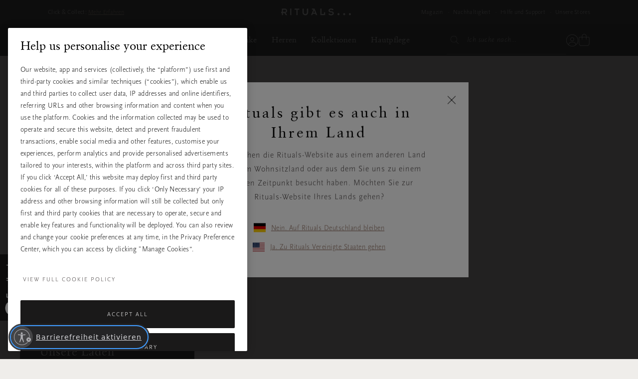

--- FILE ---
content_type: text/javascript; charset=utf-8
request_url: https://p.cquotient.com/pebble?tla=bbkl-DACH&activityType=viewPage&callback=CQuotient._act_callback0&cookieId=null&realm=BBKL&siteId=DACH&instanceType=prd&referrer=&currentLocation=https%3A%2F%2Fwww.rituals.com%2Fde-de%2Ffaq-theme%3Fcatid%3Dpayment%26qid%3Dka04L0000002WH7QAM&ls=true&_=1768634151497&v=v3.1.3&fbPixelId=__UNKNOWN__&json=%7B%22cookieId%22%3Anull%2C%22realm%22%3A%22BBKL%22%2C%22siteId%22%3A%22DACH%22%2C%22instanceType%22%3A%22prd%22%2C%22referrer%22%3A%22%22%2C%22currentLocation%22%3A%22https%3A%2F%2Fwww.rituals.com%2Fde-de%2Ffaq-theme%3Fcatid%3Dpayment%26qid%3Dka04L0000002WH7QAM%22%2C%22ls%22%3Atrue%2C%22_%22%3A1768634151497%2C%22v%22%3A%22v3.1.3%22%2C%22fbPixelId%22%3A%22__UNKNOWN__%22%7D
body_size: 285
content:
/**/ typeof CQuotient._act_callback0 === 'function' && CQuotient._act_callback0([{"k":"__cq_uuid","v":"5b09f320-f374-11f0-bf0f-b194e977315b","m":34128000},{"k":"__cq_seg","v":"0~0.00!1~0.00!2~0.00!3~0.00!4~0.00!5~0.00!6~0.00!7~0.00!8~0.00!9~0.00","m":2592000}]);